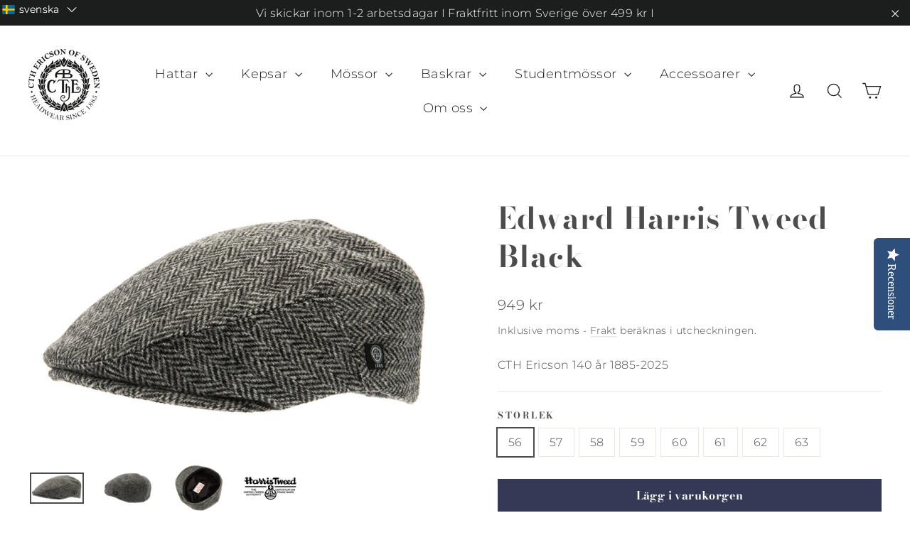

--- FILE ---
content_type: application/javascript; charset=utf-8
request_url: https://staticw2.yotpo.com/cJZQIaZCT6eyz6VF8CRJQe3VsL7O21EEAi2ynwHB/widget.js?lang=sv
body_size: 18261
content:

if (typeof (window) !== 'undefined' && window.performance && window.performance.mark) {
  window.performance.mark('yotpo:loader:loaded');
}
var yotpoWidgetsContainer = yotpoWidgetsContainer || { guids: {} };
(function(){
    var guid = "cJZQIaZCT6eyz6VF8CRJQe3VsL7O21EEAi2ynwHB";
    var loader = {
        loadDep: function (link, onLoad, strategy) {
            var script = document.createElement('script');
            script.onload = onLoad || function(){};
            script.src = link;
            if (strategy === 'defer') {
                script.defer = true;
            } else if (strategy === 'async') {
                script.async = true;
            }
            script.setAttribute("type", "text/javascript");
            script.setAttribute("charset", "utf-8");
            document.head.appendChild(script);
        },
        config: {
            data: {
                guid: guid
            },
            widgets: {
            
                "918565": {
                    instanceId: "918565",
                    instanceVersionId: "485120909",
                    templateAssetUrl: "https://staticw2.yotpo.com/widget-assets/widget-reviews-seo-page/app.v0.8.0-866.js",
                    cssOverrideAssetUrl: "",
                    customizationCssUrl: "",
                    customizations: {
                      "abstract-user-icon-aria": "Abstrakt användarikonen",
                      "added-file-communicate-aria": "Lade till {{addedFiles}}-filen.",
                      "added-files-communicate-aria": "Lade till {{addedFiles}} filer.",
                      "all-files-size-text": "{{amountFiles}} MB",
                      "all-ratings-text": "Alla betyg",
                      "anonymous-user-icon-aria": "Ikon för anonym användare",
                      "bottom-line-syndication-settings-text": "({{syndicated_reviews_count}} på andra språk)",
                      "bottom-line-syndication-settings-text-one-language-review": "1 recension på ett annat språk",
                      "bottom-line-text": "Baserat på {{reviews_count}} recensioner",
                      "clear-all-filters-popup-text": "Rensa filter",
                      "clear-filters-text": "Rensa filter",
                      "close-filters-modal-aria": "Stäng filterfönster",
                      "close-modal-aria": "Stäng modal",
                      "close-tooltip-aria": "Stäng verktygstips",
                      "comments-by-store-owner-aria": "Kommentarer från butikens ägare på recensionen av {{reviewerName}} den {{date}}",
                      "comments-by-store-owner-text": "Kommentarer från butiksägaren om omdöme från {{reviewer_name}} om",
                      "content-date-enable": true,
                      "content-date-format": "YYYY-MM-DD",
                      "delete-button-text": "Radera",
                      "dropdown-default-title-text": "Allt",
                      "empty-state-body-text": "Låt oss veta vad du tycker",
                      "empty-state-button-text": "Bli först med att skriva en recension",
                      "empty-state-title-text": "Vi letar efter stjärnor!",
                      "example-background-color": "#3184ed",
                      "file-selected-aria": "{{getAmountOfFiles}} fil vald, total storlek {{getAllFilesSize}} MB",
                      "file-selected-text": "{{amountFiles}} fil",
                      "files-selected-aria": "{{getAmountOfFiles}} filer valda, total storlek {{getAllFilesSize}} MB",
                      "files-selected-text": "{{amountFiles}} filer",
                      "filter-by-media-text": "Filtrera efter media",
                      "filter-reviews-by-all-scores-form-control-aria": "Filtrera recensioner efter alla betyg",
                      "filter-reviews-by-one-score-form-control-aria": "Filtrera recensioner efter {{score}} stjärna",
                      "filter-reviews-by-score-form-control-aria": "Filtrera recensioner efter betyg {{score}}",
                      "filters-text": "Filter",
                      "found-matching-reviews-text": "Vi hittade {{total_reviews}} matchande recensioner",
                      "go-to-next-page-aria": "Navigera till nästa sida",
                      "go-to-page-with-index-aria": "Navigera till sida {{index}} av kommentarer",
                      "go-to-prev-page-aria": "Navigera till föregående sida",
                      "info-not-support-browser-label": "Din webbläsare stöder inte videotaggen.",
                      "language-code": "sv",
                      "language-detection-failed-text": "Översättning av recensionen är inte tillgänglig",
                      "load-more-reviews-button-text": "Läs fler recensioner",
                      "media-filter-placeholder-text": "Med media",
                      "media-list-aria-label": "Valda filer",
                      "mobile-dropdown-default-title-text": "Vänligen välj",
                      "mobile-filters-button-text": "Filter",
                      "no-added-files-communicate-aria": "Inga filer tillagda.",
                      "no-files-selected-aria": "Inga filer valda",
                      "no-matching-reviews-text": "Inga matchande recensioner",
                      "old-widget-class-name": "yotpo-testimonials-custom-tab",
                      "optional-form-field-label": "(Frivillig)",
                      "popular-topics-show-less-text": "Visa färre",
                      "popular-topics-show-more-text": "Visa mer",
                      "popular-topics-text": "Populära ämnen",
                      "privacy-policy-consent-settings-link-text": "Integritetspolicy",
                      "privacy-policy-consent-settings-text": "Jag godkänner",
                      "product-reviews-tab": "Produktrecensioner",
                      "published-date-text": "Publiceringsdatum",
                      "qna-tab-text": "Frågor och svar",
                      "rating-placeholder-text": "Betyg",
                      "rating-text": "Betyg",
                      "read-less-text": "Läs mindre",
                      "read-more-text": "Läs mer",
                      "removed-files-communicate-aria": "Fil borttagen.",
                      "reply-title": "Anpassad kommentarrubrik",
                      "required-error-message-text": "krävs",
                      "required-fields-text": "obligatoriska fält",
                      "revievs-tab-text": "Recensioner",
                      "review-content-error-message-text": "Granska innehåll krävs",
                      "review-content-headline-text": "Skriv en recension",
                      "review-content-placeholder-text": "Berätta vad du gillar eller ogillar",
                      "review-continue-shopping-text": "Fortsätt att handla",
                      "review-customer-free-text-error-message-text": "Detta fält är obligatoriskt",
                      "review-customer-free-text-placeholder-message-text": "Land",
                      "review-email-default-message-text": "Vi kommer att skicka ett e-postmeddelande till dig för att verifiera att detta recension kom från dig.",
                      "review-email-error-message-text": "En giltig e-postadress krävs",
                      "review-email-headline-text": "Din e-postadress",
                      "review-feedback-ask-text": "Dina synpunkter hjälper andra kunder att fatta bättre beslut.",
                      "review-headline-error-message-text": "Granska rubrik krävs",
                      "review-headline-headline-text": "Lägg till en rubrik",
                      "review-headline-placeholder-text": "Sammanfatta din upplevelse",
                      "review-images-default-message-text": "Ladda upp upp till 10 bilder och 3 videor (max filstorlek 2 GB)",
                      "review-images-error-message-text": "Du kan ladda upp högst 10 bilder och 3 videor",
                      "review-images-error-second-message-text": "Din fil är för stor. Max. filstorlek är 2 GB.",
                      "review-images-error-third-message-text": "Den här filtypen stöds inte. Vänligen ladda upp en JPG-, JPEG-, PNG-, WEBP-, MP4-, WEBM- eller MOV-fil.",
                      "review-images-headline-text": "Lägg till media",
                      "review-images-mobile-default-message-text": "Ladda upp upp till 3 bilder (max 5 MB vardera) och 1 video (max 100 MB)",
                      "review-images-mobile-error-second-message-text": "Den här filen är för stor för att laddas upp. Bilder kan vara upp till 5 MB och videor upp till 100 MB.",
                      "review-item-group-aria-label": "Recension av {{name}} Betyg: {{rating}} av 5 stjärnor.",
                      "review-multiple-choice-default-message-text": "Välj alla som passar",
                      "review-multiple-choice-error-message-text": "Det här fältet är obligatoriskt - välj minst 1 som gäller",
                      "review-name-default-message-text": "Detta kommer att visas offentligt med din recension",
                      "review-name-error-message-text": "Ett namn krävs",
                      "review-name-headline-text": "Ditt namn",
                      "review-not-translated": "Denna recension kan inte översättas",
                      "review-product-free-text-error-message-text": "Detta fält är obligatoriskt",
                      "review-product-free-text-placeholder-message-text": "Berätta om din köpupplevelse",
                      "review-rating-average-text": "Genomsnittlig",
                      "review-rating-default-message-text": "Välj en",
                      "review-rating-error-message-text": "Det här fältet är obligatoriskt - välj 1 som gäller",
                      "review-rating-good-text": "Bra",
                      "review-rating-great-text": "Toppen!",
                      "review-rating-poor-text": "Dålig",
                      "review-rating-very-poor-text": "Mycket dålig",
                      "review-single-choice-default-message-text": "Välj en",
                      "review-single-choice-error-message-text": "Det här fältet är obligatoriskt - välj 1 som gäller",
                      "review-size-default-message-text": "Välj en",
                      "review-size-error-message-text": "Det här fältet är obligatoriskt - välj 1 som gäller",
                      "review-thanks-text": "Tack, {{name}}!",
                      "review-types-text-group-tab": "Recensionstyper",
                      "reviews-clear-all-filters-text": "Rensa filter",
                      "reviews-filtering-reviews-text": "Filtrera omdömen",
                      "reviews-headline-text": "Kundrecensioner",
                      "reviews-no-matching-reviews-text": "Inga matchande recensioner",
                      "reviews-try-clearing-filters-text": "Prova att rensa eller ändra filtren.",
                      "reviews-vote-down-confirmation-message": "Du röstade negativt",
                      "reviews-vote-removed-confirmation-message": "Du tog bort din röst",
                      "reviews-vote-submitting-message": "Skickar din röst",
                      "reviews-vote-up-confirmation-message": "Du röstade positivt",
                      "rtl": false,
                      "score-filter-label-aria": "Välj ett betyg för att filtrera recensioner från 1 till 5 stjärnor",
                      "screen-a-header-text": "Hello Live Widget!",
                      "search-reviews-placeholder-text": "Sök recensioner",
                      "search-reviews-with-media-form-control-aria": "Sök recensioner med media",
                      "see-less-text": "Visa färre",
                      "see-more-text": "Visa mer",
                      "see-next-media-aria": "Se nästa media",
                      "see-original-text": "Se original",
                      "see-previous-media-aria": "Se föregående media",
                      "send-button-text": "Skicka",
                      "seo-bottom-line-enable": true,
                      "seo-default-sorting-order": "Most recent||With media||Verified purchase||Rating",
                      "seo-default-tab": "Site Reviews",
                      "seo-filter-free-text-enable": false,
                      "seo-filter-media-enable": false,
                      "seo-filter-score-enable": false,
                      "seo-read-only-enable": false,
                      "seo-reply-title": "Anpassad kommentarrubrik",
                      "seo-reviews-headline-enable": true,
                      "seo-reviews-headline-text": "Kundrekommendationer",
                      "seo-reviews-star-distribution-onsite-enable": false,
                      "seo-reviews-tab-type": "both",
                      "seo-sorting-onsite-enable": false,
                      "seo-votes-enable": true,
                      "seo-votes-text": "Var den här recensionen användbar?",
                      "share-your-thoughts-text": "Dela dina tankar",
                      "shopper-avatar-enable": true,
                      "shopper-avatar-format": "icon",
                      "shopper-avatar-format-custom-url": "",
                      "shopper-badge-enable": true,
                      "shopper-name-format": "firstNameWithInitial",
                      "show-reviews-amount-plural-text": "Visa {{total_reviews_amount}} omdömen",
                      "show-reviews-amount-singular-text": "Visa {{total_reviews_amount}} omdöme",
                      "site-reviews-tab": "Webbplatsrecensioner",
                      "sort-by-text": "Sortera efter",
                      "sorting-highest-rating-text": "Högsta betyg",
                      "sorting-lowest-rating-text": "Lägsta betyg",
                      "sorting-most-recent-text": "Senaste",
                      "sorting-verified-purchase-text": "Verifierat köp",
                      "sorting-with-media-text": "Med media",
                      "star-distribution-aria": "{{row}} stjärna av {{value}} recensioner",
                      "star-icon-aria-label": "Poäng {{index}} {{ratingText}}",
                      "star-rating-error-message-text": "Ett stjärnbetyg krävs",
                      "star-rating-headline-text": "Betygsätt din upplevelse",
                      "star-rating-info": "{{rating}} stjärnors betyg",
                      "star-rating1": "1 stjärna",
                      "star-rating2": "2 stjärnor",
                      "star-rating3": "3 stjärnor",
                      "star-rating4": "4 stjärnor",
                      "star-rating5": "5 stjärnor",
                      "store-owner-text": "Butiksägare",
                      "syndication-enable": false,
                      "terms-and-conditions-settings-link-text": "Villkor och regler",
                      "terms-and-conditions-settings-text": "Jag godkänner",
                      "this-review-was-helpful": "Denna recension var användbar",
                      "this-review-was-not-helpful": "Denna recension var inte användbar",
                      "translate-from-known-language-text": "Översatt från {{language}} av AWS",
                      "translate-from-unknown-language-text": "Översatt av AWS",
                      "translate-to-text": "Översätt till svenska",
                      "translation-disclaimer-text": "gratis sökning kanske inte identifierar översatt innehåll.",
                      "trusted-reviews-by": "Betrodda recensioner av",
                      "trusted-reviews-by-text-aria": "Pålitliga recensioner från Yotpo. Öppnas i ett nytt fönster",
                      "try-clearing-filters-text": "Prova att rensa eller ändra filtren",
                      "upload-button-text": "Ladda upp",
                      "verified-buyer-text": "Verifierad köpare",
                      "verified-reviewer-text": "Verifierad granskare",
                      "verified-user-badge-aria": "Verifierad användarsymbol",
                      "view-background-color": "transparent",
                      "view-line-separator-style": "smooth",
                      "view-primary-color": "#4C4C4C",
                      "view-primary-font": "Open Sans@300|https://staticw2.yotpo.com/web-fonts/css/open_sans/v1/open_sans_300.css",
                      "view-secondary-font": "Open Sans@300|https://staticw2.yotpo.com/web-fonts/css/open_sans/v1/open_sans_300.css",
                      "view-stars-color": "#FEC600",
                      "view-text-color": "#6B6D76",
                      "white-label-enable": false,
                      "write-a-review-button-text": "Skriv en recension",
                      "yotpo-logo-aria": "Yotpo-logotyp"
                    },
                    staticContent: {
                      "feature_filter_by_country": "disabled",
                      "feature_media_gallery_add_to_cart": "disabled",
                      "feature_media_gallery_upload_photos": "disabled",
                      "feature_media_gallery_upload_videos": "disabled",
                      "feature_reviews_bottom_line_syndication": "disabled",
                      "feature_reviews_css_editor": "disabled",
                      "feature_reviews_custom_questions": "disabled",
                      "feature_reviews_filter_by_media": "enabled",
                      "feature_reviews_filter_by_smart_topics": "disabled",
                      "feature_reviews_filter_by_star_rating": "enabled",
                      "feature_reviews_grouped_products": "enabled",
                      "feature_reviews_incentivized_badge": "enabled",
                      "feature_reviews_media_gallery": "disabled",
                      "feature_reviews_ocean": "disabled",
                      "feature_reviews_order_metadata": "disabled",
                      "feature_reviews_photos_and_videos": "enabled",
                      "feature_reviews_product_variant": "disabled",
                      "feature_reviews_search": "enabled",
                      "feature_reviews_smart_sorting": "disabled",
                      "feature_reviews_sorting": "enabled",
                      "feature_reviews_star_distribution": "enabled",
                      "feature_reviews_summary": "disabled",
                      "feature_reviews_summary_filter": "disabled",
                      "feature_reviews_syndication": "disabled",
                      "feature_reviews_trusted_vendors": "disabled",
                      "feature_reviews_video_support_settings_ks": "djJ8MzM4NzI4M3wQp3sHX3Qe2zuSdjXjcI7m6e80lYsTxT420DT4O-gqwmrwPXERQ5A61_9OyOmOAmqksWI8-UMOq0KQc7UopLRT",
                      "feature_reviews_video_support_settings_metadata_profile_id": "15253143",
                      "feature_reviews_video_support_settings_partner_id": "3387283",
                      "feature_reviews_white_label": "enabled",
                      "feature_reviews_widget_v3_settings_enabled_by_onboarding": "false",
                      "feature_terms_and_conditions": "disabled"
                    },
                    className: "ReviewsSeoPage",
                    dependencyGroupId: null
                },
            
                "918564": {
                    instanceId: "918564",
                    instanceVersionId: "485120921",
                    templateAssetUrl: "https://staticw2.yotpo.com/widget-assets/widget-reviews-tab/app.v0.9.0-820.js",
                    cssOverrideAssetUrl: "",
                    customizationCssUrl: "",
                    customizations: {
                      "abstract-user-icon-aria": "Abstrakt användarikonen",
                      "all-ratings-text": "Alla betyg",
                      "anonymous-user-icon-aria": "Ikon för anonym användare",
                      "bottom-line-syndication-settings-text": "({{syndicated_reviews_count}} på andra språk)",
                      "bottom-line-text": "Baserat på {{reviews_count}} recensioner",
                      "bottom_line_syndication_settings_text-one-language-review": "1 recension på ett annat språk",
                      "clear-all-filters-popup-text": "Rensa filter",
                      "clear-filters-text": "Rensa filter",
                      "close-filters-modal-aria": "Stäng filterfönster",
                      "close-modal-aria": "Stäng modal",
                      "close-tooltip-aria": "Stäng verktygstips",
                      "comments-by-store-owner-aria": "Kommentarer från butikens ägare på recensionen av {{reviewerName}} den {{date}}",
                      "comments-by-store-owner-text": "Kommentarer från butiksägaren om omdöme från {{reviewer_name}} om",
                      "content-date-enable": true,
                      "content-date-format": "YYYY-MM-DD",
                      "delete-button-text": "Radera",
                      "dropdown-default-title-text": "Allt",
                      "empty-state-body-text": "Låt oss veta vad du tycker",
                      "empty-state-button-text": "Bli först med att skriva en recension",
                      "empty-state-title-text": "Vi letar efter stjärnor!",
                      "filter-by-media-text": "Filtrera efter media",
                      "filter-reviews-by-all-scores-form-control-aria": "Filtrera recensioner efter alla betyg",
                      "filter-reviews-by-one-score-form-control-aria": "Filtrera recensioner efter {{score}} stjärna",
                      "filter-reviews-by-score-form-control-aria": "Filtrera recensioner efter betyg {{score}}",
                      "filters-text": "Filter",
                      "found-matching-reviews-text": "Vi hittade {{total_reviews}} matchande recensioner",
                      "go-to-next-page-aria": "Navigera till nästa sida",
                      "go-to-page-with-index-aria": "Navigera till sida {{index}} av kommentarer",
                      "go-to-prev-page-aria": "Navigera till föregående sida",
                      "info-not-support-browser-label": "Din webbläsare stöder inte videotaggen.",
                      "language-code": "sv",
                      "language-detection-failed-text": "Språkidentifiering misslyckades.",
                      "load-more-reviews-button-text": "Läs fler recensioner",
                      "media-filter-placeholder-text": "Med media",
                      "mobile-dropdown-default-title-text": "Vänligen välj",
                      "mobile-filters-button-text": "Filter",
                      "no-matching-reviews-text": "Inga matchande recensioner",
                      "old-widget-class-name": "yotpo testimonials",
                      "popular-topics-show-less-text": "Visa färre",
                      "popular-topics-show-more-text": "Visa mer",
                      "popular-topics-text": "Populära ämnen",
                      "privacy-policy-consent-settings-link-text": "Integritetspolicy",
                      "privacy-policy-consent-settings-text": "Jag godkänner",
                      "product-reviews-tab": "Produktrecensioner",
                      "published-date-text": "Publiceringsdatum",
                      "qna-tab-text": "Frågor och svar",
                      "rating-placeholder-text": "Betyg",
                      "rating-text": "Betyg",
                      "read-less-text": "Läs mindre",
                      "read-more-text": "Läs mer",
                      "reply-title": "Anpassad kommentarrubrik",
                      "required-error-message-text": "krävs",
                      "required-fields-text": "obligatoriska fält",
                      "revievs-tab-text": "Recensioner",
                      "review-content-error-message-text": "Granska innehåll krävs",
                      "review-content-headline-text": "Skriv en recension",
                      "review-content-placeholder-text": "Berätta vad du gillar eller ogillar",
                      "review-continue-shopping-text": "Fortsätt att handla",
                      "review-customer-free-text-error-message-text": "Detta fält är obligatoriskt",
                      "review-customer-free-text-placeholder-message-text": "Land",
                      "review-email-default-message-text": "Vi kommer att skicka ett e-postmeddelande till dig för att verifiera att detta recension kom från dig.",
                      "review-email-error-message-text": "En giltig e-postadress krävs",
                      "review-email-headline-text": "Din e-postadress",
                      "review-feedback-ask-text": "Dina synpunkter hjälper andra kunder att fatta bättre beslut.",
                      "review-headline-error-message-text": "Granska rubrik krävs",
                      "review-headline-headline-text": "Lägg till en rubrik",
                      "review-headline-placeholder-text": "Sammanfatta din upplevelse",
                      "review-images-default-message-text": "Ladda upp upp till 10 bilder och 3 videor (max filstorlek 2 GB)",
                      "review-images-error-message-text": "Du kan ladda upp högst 10 bilder och 3 videor",
                      "review-images-error-second-message-text": "Din fil är för stor. Max. filstorlek är 2 GB.",
                      "review-images-headline-text": "Lägg till media",
                      "review-multiple-choice-default-message-text": "Välj alla som passar",
                      "review-multiple-choice-error-message-text": "Det här fältet är obligatoriskt - välj minst 1 som gäller",
                      "review-name-error-message-text": "Ett namn krävs",
                      "review-name-headline-text": "Ditt namn",
                      "review-not-translated": "Denna recension kan inte översättas",
                      "review-product-free-text-error-message-text": "Detta fält är obligatoriskt",
                      "review-product-free-text-placeholder-message-text": "Berätta om din köpupplevelse",
                      "review-rating-average-text": "Genomsnittlig",
                      "review-rating-default-message-text": "Välj en",
                      "review-rating-error-message-text": "Det här fältet är obligatoriskt - välj 1 som gäller",
                      "review-rating-good-text": "Bra",
                      "review-rating-great-text": "Toppen!",
                      "review-rating-poor-text": "Dålig",
                      "review-rating-very-poor-text": "Mycket dålig",
                      "review-single-choice-default-message-text": "Välj en",
                      "review-single-choice-error-message-text": "Det här fältet är obligatoriskt - välj 1 som gäller",
                      "review-size-default-message-text": "Välj en",
                      "review-size-error-message-text": "Det här fältet är obligatoriskt - välj 1 som gäller",
                      "review-thanks-text": "Tack, {{name}}!",
                      "reviews-clear-all-filters-text": "Rensa filter",
                      "reviews-filtering-reviews-text": "Filtrera omdömen",
                      "reviews-headline-text": "Kundrecensioner",
                      "reviews-no-matching-reviews-text": "Inga matchande recensioner",
                      "reviews-tab-bottom-line-enable": true,
                      "reviews-tab-default-sorting-order": "Most recent||With media||Verified purchase||Rating",
                      "reviews-tab-default-tab": "Site Reviews",
                      "reviews-tab-filter-free-text-enable": false,
                      "reviews-tab-filter-media-enable": false,
                      "reviews-tab-filter-score-enable": false,
                      "reviews-tab-font": "Nunito Sans@700|https://staticw2.yotpo.com/web-fonts/css/nunito_sans/v1/nunito_sans_700.css",
                      "reviews-tab-modal-layout": "drawer",
                      "reviews-tab-opacity": 100,
                      "reviews-tab-position": "right",
                      "reviews-tab-read-only-enable": false,
                      "reviews-tab-reply-title": "Anpassad kommentarrubrik",
                      "reviews-tab-review-type": "both",
                      "reviews-tab-reviews-headline-enable": true,
                      "reviews-tab-reviews-headline-text": "Kundrekommendationer",
                      "reviews-tab-sorting-onsite-enable": false,
                      "reviews-tab-style": "rounded",
                      "reviews-tab-tab-background-color": "#2E4F7C",
                      "reviews-tab-text": "Recensioner",
                      "reviews-tab-text-color": "#ffffff",
                      "reviews-tab-view-background-color": "#ffffff",
                      "reviews-tab-votes-enable": true,
                      "reviews-tab-votes-text": "Var den här recensionen användbar?",
                      "reviews-try-clearing-filters-text": "Prova att rensa eller ändra filtren.",
                      "reviews-vote-down-confirmation-message": "Du röstade negativt",
                      "reviews-vote-removed-confirmation-message": "Du tog bort din röst",
                      "reviews-vote-submitting-message": "Skickar din röst",
                      "reviews-vote-up-confirmation-message": "Du röstade positivt",
                      "rtl": false,
                      "score-filter-label-aria": "Välj ett betyg för att filtrera recensioner från 1 till 5 stjärnor",
                      "search-reviews-placeholder-text": "Sök recensioner",
                      "search-reviews-with-media-form-control-aria": "Sök recensioner med media",
                      "see-less-text": "Visa färre",
                      "see-more-text": "Visa mer",
                      "see-next-media-aria": "Se nästa media",
                      "see-original-text": "Se original",
                      "see-previous-media-aria": "Se föregående media",
                      "send-button-text": "Skicka",
                      "share-your-thoughts-text": "Dela dina tankar",
                      "shopper-avatar-enable": true,
                      "shopper-avatar-format": "icon",
                      "shopper-avatar-format-custom-url": "",
                      "shopper-badge-enable": true,
                      "shopper-name-format": "firstNameWithInitial",
                      "show-reviews-amount-plural-text": "Visa {{total_reviews_amount}} omdömen",
                      "show-reviews-amount-singular-text": "Visa {{total_reviews_amount}} omdöme",
                      "site-reviews-tab": "Webbplatsrecensioner",
                      "sort-by-text": "Sortera efter",
                      "sorting-highest-rating-text": "Högsta betyg",
                      "sorting-lowest-rating-text": "Lägsta betyg",
                      "sorting-most-recent-text": "Senaste",
                      "sorting-rating-text": "Betyg",
                      "sorting-verified-purchase-text": "Verifierat köp",
                      "sorting-with-media-text": "Med media",
                      "star-distribution-aria": "{{row}} stjärna av {{value}} recensioner",
                      "star-icon-aria-label": "Poäng {{index}} {{ratingText}}",
                      "star-rating-error-message-text": "Ett stjärnbetyg krävs",
                      "star-rating-headline-text": "Betygsätt din upplevelse",
                      "star-rating-info": "{{rating}} stjärnors betyg",
                      "store-owner-text": "Butiksägare",
                      "syndication-enable": false,
                      "terms-and-conditions-settings-link-text": "Villkor och regler",
                      "terms-and-conditions-settings-text": "Jag godkänner",
                      "this-review-was-helpful": "Denna recension var användbar",
                      "this-review-was-not-helpful": "Denna recension var inte användbar",
                      "translate-from-known-language-text": "Översatt från {{language}} av AWS",
                      "translate-from-unknown-language-text": "Översatt av AWS",
                      "translate-to-text": "Översätt till svenska",
                      "translation-disclaimer-text": "gratis sökning kanske inte identifierar översatt innehåll.",
                      "trusted-reviews-by": "Betrodda recensioner av",
                      "trusted-reviews-by-text-aria": "Pålitliga recensioner från Yotpo. Öppnas i ett nytt fönster",
                      "try-clearing-filters-text": "Prova att rensa eller ändra filtren",
                      "upload-button-text": "Ladda upp",
                      "verified-buyer-text": "Verifierad köpare",
                      "verified-reviewer-text": "Verifierad granskare",
                      "verified-user-badge-aria": "Verifierad användarsymbol",
                      "view-line-separator-style": "smooth",
                      "view-primary-color": "#4C4C4C",
                      "view-primary-font": "Open Sans@300|https://staticw2.yotpo.com/web-fonts/css/open_sans/v1/open_sans_300.css",
                      "view-secondary-font": "Open Sans@300|https://staticw2.yotpo.com/web-fonts/css/open_sans/v1/open_sans_300.css",
                      "view-stars-color": "#FEC600",
                      "view-text-color": "#6B6D76",
                      "white-label-enable": false,
                      "write-a-review-button-text": "Skriv en recension",
                      "yotpo-logo-aria": "Yotpo-logotyp",
                      "yotpo-reviews-tab-star-icon-enabled": true
                    },
                    staticContent: {
                      "feature_filter_by_country": "disabled",
                      "feature_media_gallery_add_to_cart": "disabled",
                      "feature_media_gallery_upload_photos": "disabled",
                      "feature_media_gallery_upload_videos": "disabled",
                      "feature_reviews_bottom_line_syndication": "disabled",
                      "feature_reviews_css_editor": "disabled",
                      "feature_reviews_custom_questions": "disabled",
                      "feature_reviews_filter_by_media": "enabled",
                      "feature_reviews_filter_by_smart_topics": "disabled",
                      "feature_reviews_filter_by_star_rating": "enabled",
                      "feature_reviews_grouped_products": "enabled",
                      "feature_reviews_incentivized_badge": "enabled",
                      "feature_reviews_media_gallery": "disabled",
                      "feature_reviews_ocean": "disabled",
                      "feature_reviews_order_metadata": "disabled",
                      "feature_reviews_photos_and_videos": "enabled",
                      "feature_reviews_product_variant": "disabled",
                      "feature_reviews_search": "enabled",
                      "feature_reviews_smart_sorting": "disabled",
                      "feature_reviews_sorting": "enabled",
                      "feature_reviews_star_distribution": "enabled",
                      "feature_reviews_summary": "disabled",
                      "feature_reviews_summary_filter": "disabled",
                      "feature_reviews_syndication": "disabled",
                      "feature_reviews_trusted_vendors": "disabled",
                      "feature_reviews_video_support_settings_ks": "djJ8MzM4NzI4M3wQp3sHX3Qe2zuSdjXjcI7m6e80lYsTxT420DT4O-gqwmrwPXERQ5A61_9OyOmOAmqksWI8-UMOq0KQc7UopLRT",
                      "feature_reviews_video_support_settings_metadata_profile_id": "15253143",
                      "feature_reviews_video_support_settings_partner_id": "3387283",
                      "feature_reviews_white_label": "enabled",
                      "feature_reviews_widget_v3_settings_enabled_by_onboarding": "false",
                      "feature_terms_and_conditions": "disabled"
                    },
                    className: "ReviewsTab",
                    dependencyGroupId: null
                },
            
                "918563": {
                    instanceId: "918563",
                    instanceVersionId: "484786714",
                    templateAssetUrl: "https://staticw2.yotpo.com/widget-assets/widget-reviews-star-ratings/app.v0.28.3-1306.js",
                    cssOverrideAssetUrl: "",
                    customizationCssUrl: "",
                    customizations: {
                      "add-review-enable": false,
                      "average-score-rating": "Betyg {{average_score}} av 5 stjärnor från totalt {{reviews_count}} recensioner",
                      "bottom-line-click-enable-summary-feature-off": true,
                      "bottom-line-click-enable-summary-feature-on": true,
                      "bottom-line-click-scroll-to": "summary",
                      "bottom-line-enable-category": false,
                      "bottom-line-enable-product": true,
                      "bottom-line-show-text": true,
                      "bottom-line-text": "Omdömen",
                      "bottom-line-text-category": "{{reviews_count}} Omdömen",
                      "bottom-line-text-product": "{{reviews_count}} Omdömen",
                      "bottom_line_syndication_settings_text": "({{syndicated_reviews_count}} på andra språk)",
                      "bottom_line_syndication_settings_text-one-language-review": "(1 recension på ett annat språk)",
                      "empty-state-enable": true,
                      "jump-to-reviews-label": "Betyg {{average_score}} av 5 stjärnor från totalt {{reviews_count}} recensioner. Hoppa till recensioner.",
                      "language-code": "sv",
                      "load-font-customizations": "view-primary-font, view-secondary-font",
                      "mutation-section-attribute": "collection",
                      "old-widget-class-name": "yotpo bottomLine",
                      "open-summary-reviews-label": "Betyg {{average_score}} av 5 stjärnor från totalt {{reviews_count}} recensioner. Sammanfattning av recensioner.",
                      "primary-font-name-and-url": "Montserrat@600|https://staticw2.yotpo.com/web-fonts/css/montserrat/v1/montserrat_600.css",
                      "primary-font-size": "14",
                      "rating-score-enable-category": true,
                      "rating-score-enable-product": false,
                      "rtl": false,
                      "screen-a-header-text": "Hello Live Widget!",
                      "should-watch-mutations": true,
                      "star-rating-highly-rated-topics-text": "Högt betygsatt av kunder för:",
                      "star-rating-reviews-summary-toggle-enable": true,
                      "summary-link-text": "Se sammanfattning av recensioner",
                      "summary-show-link-icon": true,
                      "view-alignment-category": "left",
                      "view-alignment-product": "left",
                      "view-preview-catalog-page-html-container": "\u003cdiv class=\"yotpo-demo-store\"\u003e\n    \u003cdiv class=\"yotpo-demo-address-wrapper\"\u003e\n        \u003cdiv class=\"yotpo-demo-top-bar\"\u003e\n            \u003cdiv class=\"yotpo-demo-address-icons\"\u003e\n                \u003csvg class=\"yotpo-demo-address-icon\" width=\"7\" height=\"7\" viewBox=\"0 0 7 7\" fill=\"none\"\n                     xmlns=\"http://www.w3.org/2000/svg\"\n                \u003e\n                    \u003ccircle cx=\"3.5\" cy=\"3.5\" r=\"3.5\" fill=\"#A4A4A4\"/\u003e\n                \u003c/svg\u003e\n                \u003csvg class=\"yotpo-demo-address-icon\" width=\"7\" height=\"7\" viewBox=\"0 0 7 7\" fill=\"none\"\n                     xmlns=\"http://www.w3.org/2000/svg\"\n                \u003e\n                    \u003ccircle cx=\"3.5\" cy=\"3.5\" r=\"3.5\" fill=\"#A4A4A4\"/\u003e\n                \u003c/svg\u003e\n                \u003csvg class=\"yotpo-demo-address-icon\" width=\"7\" height=\"7\" viewBox=\"0 0 7 7\" fill=\"none\"\n                     xmlns=\"http://www.w3.org/2000/svg\"\n                \u003e\n                    \u003ccircle cx=\"3.5\" cy=\"3.5\" r=\"3.5\" fill=\"#A4A4A4\"/\u003e\n                \u003c/svg\u003e\n            \u003c/div\u003e\n            \u003cdiv class=\"yotpo-demo-address-container\"\u003e\n                storename.com\n            \u003c/div\u003e\n        \u003c/div\u003e\n        \u003cdiv class=\"yotpo-demo-store-logo\"\u003e\n            \u003cdiv class=\"yotpo-demo-store-text\"\u003e\n                STORE LOGO\n            \u003c/div\u003e\n            \u003cdiv class=\"yotpo-demo-product-shopping-bag\"\u003e\n                \u003csvg width=\"16\" height=\"18\" viewBox=\"0 0 16 18\" fill=\"none\"\n                     xmlns=\"http://www.w3.org/2000/svg\"\n                \u003e\n                    \u003cpath\n                            d=\"M3.36842 6V4.28571C3.36842 3.14907 3.81203 2.05898 4.60166 1.25526C5.39128 0.451529 6.46225 0 7.57895 0C8.69565 0 9.76661 0.451529 10.5562 1.25526C11.3459 2.05898 11.7895 3.14907 11.7895 4.28571V6H14.3158C14.5391 6 14.7533 6.09031 14.9112 6.25105C15.0692 6.4118 15.1579 6.62981 15.1579 6.85714V17.1429C15.1579 17.3702 15.0692 17.5882 14.9112 17.7489C14.7533 17.9097 14.5391 18 14.3158 18H0.842105C0.618765 18 0.404572 17.9097 0.246647 17.7489C0.0887215 17.5882 0 17.3702 0 17.1429V6.85714C0 6.62981 0.0887215 6.4118 0.246647 6.25105C0.404572 6.09031 0.618765 6 0.842105 6H3.36842ZM3.36842 7.71429H1.68421V16.2857H13.4737V7.71429H11.7895V9.42857H10.1053V7.71429H5.05263V9.42857H3.36842V7.71429ZM5.05263 6H10.1053V4.28571C10.1053 3.60373 9.8391 2.94968 9.36532 2.46744C8.89155 1.9852 8.24897 1.71429 7.57895 1.71429C6.90893 1.71429 6.26635 1.9852 5.79257 2.46744C5.3188 2.94968 5.05263 3.60373 5.05263 4.28571V6Z\"\n                            fill=\"white\"\n                    /\u003e\n                \u003c/svg\u003e\n            \u003c/div\u003e\n        \u003c/div\u003e\n    \u003c/div\u003e\n    \u003cdiv class=\"yotpo-demo-product-page\"\u003e\n        \u003cdiv class=\"yotpo-product-catalog-wrapper\"\u003e\n                    \u003cdiv class=\"yotpo-demo-product-image\"\u003e\n            \u003cimg class=\"yotpo-demo-product-image-desktop\"\n                 src=\"https://cdn-widgetsrepository.yotpo.com/widget-assets/ReviewsStarRatingsWidget/assets/sr_glasses_1.webp\"/\u003e\n   \u003cdiv class=\"yotpo-demo-product-image-mobile\"\u003e\n       \u003c/div\u003e\n      \u003cimg class=\"yotpo-demo-product-image-mobile\"\n                 src=\"https://cdn-widgetsrepository.yotpo.com/widget-assets/ReviewsStarRatingsWidget/assets/sr_glasses_1.webp\"/\u003e\n        \u003c/div\u003e\n        \u003cdiv class=\"yotpo-demo-product-data\"\u003e\n            \u003cdiv class=\"yotpo-demo-product-title\"\u003e\n                \u003cdiv class=\"yotpo-demo-product-name\"\u003eProduct name\u003c/div\u003e\n            \u003c/div\u003e\n            \u003cdiv class=\"yotpo-demo-star-rating widget-placeholder-container\"\u003e\n            \u003c/div\u003e\n            \u003cdiv class=\"yotpo-add-to-cart\"\u003e Add to cart\u003c/div\u003e\n        \u003c/div\u003e\n        \u003c/div\u003e\n        \u003cdiv class=\"yotpo-product-catalog-wrapper\"\u003e\n                    \u003cdiv class=\"yotpo-demo-product-image\"\u003e\n            \u003cimg class=\"yotpo-demo-product-image-desktop\"\n                 src=\"https://cdn-widgetsrepository.yotpo.com/widget-assets/ReviewsStarRatingsWidget/assets/sr_glasses_2.webp\"/\u003e\n   \u003cdiv class=\"yotpo-demo-product-image-mobile\"\u003e\n       \u003c/div\u003e\n      \u003cimg class=\"yotpo-demo-product-image-mobile\"\n                 src=\"https://cdn-widgetsrepository.yotpo.com/widget-assets/ReviewsStarRatingsWidget/assets/sr_glasses_2.webp\"/\u003e\n        \u003c/div\u003e\n        \u003cdiv class=\"yotpo-demo-product-data\"\u003e\n            \u003cdiv class=\"yotpo-demo-product-title\"\u003e\n                \u003cdiv class=\"yotpo-demo-product-name\"\u003eProduct name\u003c/div\u003e\n            \u003c/div\u003e\n            \u003cdiv class=\"yotpo-demo-star-rating widget-placeholder-container\"\u003e\n            \u003c/div\u003e\n            \u003cdiv class=\"yotpo-add-to-cart\"\u003e Add to cart\u003c/div\u003e\n        \u003c/div\u003e\n        \u003c/div\u003e\n        \u003cdiv class=\"yotpo-product-catalog-wrapper\"\u003e\n                    \u003cdiv class=\"yotpo-demo-product-image\"\u003e\n            \u003cimg class=\"yotpo-demo-product-image-desktop\"\n                 src=\"https://cdn-widgetsrepository.yotpo.com/widget-assets/ReviewsStarRatingsWidget/assets/sr_glasses_3.webp\"/\u003e\n   \u003cdiv class=\"yotpo-demo-product-image-mobile\"\u003e\n       \u003c/div\u003e\n      \u003cimg class=\"yotpo-demo-product-image-mobile\"\n                 src=\"https://cdn-widgetsrepository.yotpo.com/widget-assets/ReviewsStarRatingsWidget/assets/sr_glasses_3.webp\"/\u003e\n        \u003c/div\u003e\n        \u003cdiv class=\"yotpo-demo-product-data\"\u003e\n            \u003cdiv class=\"yotpo-demo-product-title\"\u003e\n                \u003cdiv class=\"yotpo-demo-product-name\"\u003eProduct name\u003c/div\u003e\n            \u003c/div\u003e\n            \u003cdiv class=\"yotpo-demo-star-rating widget-placeholder-container\"\u003e\n            \u003c/div\u003e\n            \u003cdiv class=\"yotpo-add-to-cart\"\u003e Add to cart\u003c/div\u003e\n        \u003c/div\u003e\n        \u003c/div\u003e\n    \u003c/div\u003e\n\u003c/div\u003e",
                      "view-preview-catalog-page-style": ".yotpo-demo-store {\n    display: flex;\n    flex-direction: column;\n    font-family: 'Nunito Sans';\n    min-height: 550px;\n    max-width: 1250px;\n}\n\n.yotpo-demo-address-wrapper {\n    display: flex;\n    flex-direction: column;\n    width: 100%;\n    background-color: #f4f4f4;\n}\n\n.yotpo-demo-top-bar {\n    display: flex;\n    height: 28px;\n}\n\n.yotpo-demo-address-icons {\n    align-self: center;\n    white-space: nowrap;\n    margin-left:8px;\n    margin-right:8px;\n}\n\n.yotpo-demo-address-icon {\n    cursor: pointer;\n}\n\n.yotpo-demo-address-container {\n    color:#848484;\n    align-self: center;\n    background-color: #FFFFFF;\n    width: 95%;\n    height: 65%;\n    border-radius: 5px;\n    margin: 6px;\n    padding-left: 5px;\n    text-align: start;\n    font-size: 10px;\n    line-height: 20px;\n}\n\n.yotpo-demo-store-logo {\n    display: flex;\n    justify-content: space-between;\n    align-items: center;\n    background-color: #D6D6D6;\n    color: #FFFFFF;\n    width: 100%;\n    height: 50px;\n}\n\n.yotpo-demo-store-text {\n    line-height: 23px;\n    margin-left: 19px;\n}\n\n.yotpo-demo-product-shopping-bag {\n    display: flex;\n    margin-right: 16px;\n    cursor: pointer;\n}\n\n.yotpo-demo-product-page {\n    display: flex;\n    flex-direction: row;\n    align-self: center;\n    margin-top: 30px;\n}\n\n.yotpo-demo-product-image {\n    opacity: 0.5;\n}\n\n.yotpo-product-catalog-wrapper {\n    display: flex;\n    flex-direction: column;\n    align-items: baseline;\n    width: 346px;\n}\n\n.yotpo-demo-product-image-desktop{\n    width:290px;\n    height:300px;\n}\n\n.yotpo-demo-product-image-mobile {\n    display: none;\n    min-height:135px\n}\n\n.yotpo-demo-product-data {\n    display: flex;\n    flex-direction: column;\n    margin-left: 26px;\n    margin-top: 20px;\n width: 83%;\n}\n\n .is-mobile .yotpo-demo-product-data.mobile {\n    display: none;\n}\n\n.yotpo-demo-product-title {\n    display: flex;\n    justify-content: space-between;\n    margin-bottom: 14px;\n    opacity: 0.5;\n    text-align: start;\n    \n}\n\n.yotpo-demo-product-name {\n    font-weight: 700;\n    font-size: 25px;\n    line-height: 22px;\n    color: #2C2C2C;\n    text-align: start;\n    opacity: 0.5;\n    font-family: 'Nunito Sans';\n}\n\n\n.yotpo-demo-star-rating {\n    margin-bottom: 15px;\n}\n\n.yotpo-add-to-cart {\n    width: 75px;\n    height: 20px;\n    border: 1px solid #B4B4B4;\n    font-family: 'Nunito Sans';\n    font-style: normal;\n    font-weight: 700;\n    font-size: 11px;\n    line-height: 125.9%;\n    text-align: center;\n    color: #B4B4B4;\n    padding: 8px;\n    flex-basis: max-content;\n}\n\n.is-mobile .yotpo-demo-store {\n    width: 353px;\n    height: 600px;\n}\n\n.is-mobile .yotpo-demo-address-icons {\n    width: 9%;\n}\n\n.is-mobile .yotpo-demo-product-shopping-bag {\n    margin-right: 16px;\n}\n\n.is-mobile .yotpo-product-catalog-wrapper {\n    display: flex;\n    flex-direction: column;\n    align-items: center;\n    width: 346px;\n}\n\n.is-mobile .yotpo-demo-product-page {\n    flex-direction: column;\n    align-items: center;\n}\n\n.is-mobile .yotpo-demo-product-image {\n    margin-bottom: 23px;\n}\n\n.is-mobile .yotpo-demo-product-image-desktop {\n    display: none;\n}\n\n.is-mobile .yotpo-demo-product-image-mobile {\n    width: 250px;\n    display: unset;\n}\n\n.is-mobile .yotpo-demo-product-data {\n    width: 80%;\n    margin-left:0px\n}\n\n.is-mobile .yotpo-demo-product-title {\n    justify-content: space-between;\n}\n\n.is-mobile .yotpo-demo-star-rating {\n    align-self: start;\n}\n\n.is-mobile .yotpo-demo-product-info {\n    width: 85%;\n}\n\n.is-mobile .yotpo-demo-add-to-bag-btn {\n    width: 188px;\n    opacity: 0.5;\n}",
                      "view-preview-html-container": "\u003cdiv class=\"yotpo-demo-store\"\u003e\n    \u003cdiv class=\"yotpo-demo-address-wrapper\"\u003e\n        \u003cdiv class=\"yotpo-demo-top-bar\"\u003e\n            \u003cdiv class=\"yotpo-demo-address-icons\"\u003e\n                \u003csvg class=\"yotpo-demo-address-icon\" width=\"7\" height=\"7\" viewBox=\"0 0 7 7\" fill=\"none\"\n                     xmlns=\"http://www.w3.org/2000/svg\"\n                \u003e\n                    \u003ccircle cx=\"3.5\" cy=\"3.5\" r=\"3.5\" fill=\"#A4A4A4\"/\u003e\n                \u003c/svg\u003e\n                \u003csvg class=\"yotpo-demo-address-icon\" width=\"7\" height=\"7\" viewBox=\"0 0 7 7\" fill=\"none\"\n                     xmlns=\"http://www.w3.org/2000/svg\"\n                \u003e\n                    \u003ccircle cx=\"3.5\" cy=\"3.5\" r=\"3.5\" fill=\"#A4A4A4\"/\u003e\n                \u003c/svg\u003e\n                \u003csvg class=\"yotpo-demo-address-icon\" width=\"7\" height=\"7\" viewBox=\"0 0 7 7\" fill=\"none\"\n                     xmlns=\"http://www.w3.org/2000/svg\"\n                \u003e\n                    \u003ccircle cx=\"3.5\" cy=\"3.5\" r=\"3.5\" fill=\"#A4A4A4\"/\u003e\n                \u003c/svg\u003e\n            \u003c/div\u003e\n            \u003cdiv class=\"yotpo-demo-address-container\"\u003e\n                storename.com\n            \u003c/div\u003e\n        \u003c/div\u003e\n        \u003cdiv class=\"yotpo-demo-store-logo\"\u003e\n            \u003cdiv class=\"yotpo-demo-store-text\"\u003e\n                STORE LOGO\n            \u003c/div\u003e\n            \u003cdiv class=\"yotpo-demo-product-shopping-bag\"\u003e\n                \u003csvg width=\"16\" height=\"18\" viewBox=\"0 0 16 18\" fill=\"none\"\n                     xmlns=\"http://www.w3.org/2000/svg\"\n                \u003e\n                    \u003cpath\n                            d=\"M3.36842 6V4.28571C3.36842 3.14907 3.81203 2.05898 4.60166 1.25526C5.39128 0.451529 6.46225 0 7.57895 0C8.69565 0 9.76661 0.451529 10.5562 1.25526C11.3459 2.05898 11.7895 3.14907 11.7895 4.28571V6H14.3158C14.5391 6 14.7533 6.09031 14.9112 6.25105C15.0692 6.4118 15.1579 6.62981 15.1579 6.85714V17.1429C15.1579 17.3702 15.0692 17.5882 14.9112 17.7489C14.7533 17.9097 14.5391 18 14.3158 18H0.842105C0.618765 18 0.404572 17.9097 0.246647 17.7489C0.0887215 17.5882 0 17.3702 0 17.1429V6.85714C0 6.62981 0.0887215 6.4118 0.246647 6.25105C0.404572 6.09031 0.618765 6 0.842105 6H3.36842ZM3.36842 7.71429H1.68421V16.2857H13.4737V7.71429H11.7895V9.42857H10.1053V7.71429H5.05263V9.42857H3.36842V7.71429ZM5.05263 6H10.1053V4.28571C10.1053 3.60373 9.8391 2.94968 9.36532 2.46744C8.89155 1.9852 8.24897 1.71429 7.57895 1.71429C6.90893 1.71429 6.26635 1.9852 5.79257 2.46744C5.3188 2.94968 5.05263 3.60373 5.05263 4.28571V6Z\"\n                            fill=\"white\"\n                    /\u003e\n                \u003c/svg\u003e\n            \u003c/div\u003e\n        \u003c/div\u003e\n    \u003c/div\u003e\n    \u003cdiv class=\"yotpo-demo-product-page\"\u003e\n        \u003cdiv class=\"yotpo-demo-product-image\"\u003e\n            \u003cimg class=\"yotpo-demo-product-image-desktop\"\n                 src=\"https://cdn-widgetsrepository.yotpo.com/widget-assets/ReviewsStarRatingsWidget/assets/glasses-image-desktop.webp\"/\u003e\n   \u003cdiv class=\"yotpo-demo-product-image-mobile\"\u003e\n       \u003c/div\u003e\n      \u003cimg class=\"yotpo-demo-product-image-mobile\"\n                 src=\"https://cdn-widgetsrepository.yotpo.com/widget-assets/ReviewsStarRatingsWidget/assets/glasses-image-mobile.webp\"/\u003e\n        \u003c/div\u003e\n        \u003cdiv class=\"yotpo-demo-product-data\"\u003e\n            \u003cdiv class=\"yotpo-demo-product-title\"\u003e\n                \u003cdiv class=\"yotpo-demo-product-name\"\u003eProduct name\u003c/div\u003e\n                \u003cdiv class=\"yotpo-demo-product-price\"\u003e$20\u003c/div\u003e\n            \u003c/div\u003e\n            \u003cdiv class=\"yotpo-demo-star-rating widget-placeholder-container\"\u003e\n            \u003c/div\u003e\n            \u003cdiv class=\"yotpo-demo-product-info\"\u003e\n                This is a short product description paragraph. It gives a bit more information\nabout the product’s features and benefits.\n            \u003c/div\u003e\n            \u003cdiv class=\"yotpo-demo-product-more-info\"\u003e\n                more text\n            \u003c/div\u003e\n            \u003cdiv class=\"yotpo-demo-product-buttons\"\u003e\n                \u003cdiv class=\"yotpo-demo-quantity-btn\"\u003e\n                    \u003cdiv\u003e-\u003c/div\u003e\n                    \u003cdiv\u003e1\u003c/div\u003e\n                    \u003cdiv\u003e+\u003c/div\u003e\n                \u003c/div\u003e\n                \u003cdiv class=\"yotpo-demo-add-to-bag-btn\"\u003e\n                    ADD TO BAG\n                \u003c/div\u003e\n            \u003c/div\u003e\n        \u003c/div\u003e\n    \u003c/div\u003e\n\u003c/div\u003e",
                      "view-preview-style": ".yotpo-demo-store {\n    display: flex;\n    flex-direction: column;\n    font-family: 'Nunito Sans';\n    min-height: 550px;\n    max-width: 1250px;\n}\n\n.yotpo-demo-address-wrapper {\n    display: flex;\n    flex-direction: column;\n    width: 100%;\n    background-color: #f4f4f4;\n}\n\n.yotpo-demo-top-bar {\n    display: flex;\n    height: 28px;\n}\n\n.yotpo-demo-address-icons {\n    align-self: center;\n    white-space: nowrap;\n    margin-left:8px;\n    margin-right:8px;\n}\n\n.yotpo-demo-address-icon {\n    cursor: pointer;\n}\n\n.yotpo-demo-address-container {\n    color:#848484;\n    align-self: center;\n    background-color: #FFFFFF;\n    width: 95%;\n    height: 65%;\n    border-radius: 5px;\n    margin: 6px;\n    padding-left: 5px;\n    text-align: start;\n    font-size: 10px;\n    line-height: 20px;\n}\n\n.yotpo-demo-store-logo {\n    display: flex;\n    justify-content: space-between;\n    align-items: center;\n    background-color: #D6D6D6;\n    color: #FFFFFF;\n    width: 100%;\n    height: 50px;\n}\n\n.yotpo-demo-store-text {\n    line-height: 23px;\n    margin-left: 19px;\n}\n\n.yotpo-demo-product-shopping-bag {\n    display: flex;\n    margin-right: 16px;\n    cursor: pointer;\n}\n\n.yotpo-demo-product-page {\n    display: flex;\n    flex-direction: row;\n    align-self: center;\n    margin-top: 45px;\n}\n\n.yotpo-demo-product-image {\n    opacity: 0.5;\n    margin-right: 14px;\n    min-width: 200px;\n}\n\n.yotpo-demo-product-image-desktop{\n    width:234px;\n    height:297px;\n}\n\n.yotpo-demo-product-image-mobile {\n    display: none;\n    min-height:135px\n}\n\n.yotpo-demo-product-data {\n    display: flex;\n    flex-direction: column;\n    width: 330px;\n    margin-left: 26px;\n}\n\n.yotpo-demo-product-title {\n    display: flex;\n    flex-direction: row;\n    justify-content: space-between;\n    margin-bottom: 23px;\n    opacity: 0.5;\n}\n\n.yotpo-demo-product-name {\n    font-weight: 700;\n    font-size: 25px;\n    line-height: 22px;\n    color: #2C2C2C;\n    text-align: start;\n    opacity: 0.5;\n}\n\n.yotpo-demo-product-price {\n    font-weight: 400;\n    font-size: 22px;\n    line-height: 22px;\n    color: #2C2C2C;\n    text-align: end;\n    opacity: 0.5;\n}\n\n.yotpo-demo-star-rating {\n    margin-bottom: 23px;\n}\n\n.yotpo-demo-product-info {\n    width: 75%;\n    text-align: start;\n    margin-bottom: 16px;\n    font-weight: 400;\n    font-size: 13px;\n    line-height: 17px;\n    color: #2C2C2C;\n    opacity: 0.5;\n}\n\n.yotpo-demo-product-more-info {\n    cursor: pointer;\n    text-align: start;\n    font-weight: 400;\n    font-size: 13px;\n    line-height: 16px;\n    text-decoration-line: underline;\n    color: #2C2C2C;\n    margin-bottom: 75px;\n    opacity: 0.5;\n}\n\n.yotpo-demo-product-buttons {\n    display: flex;\n    flex-direction: row;\n    justify-content: space-between;\n    opacity: 0.5;\n}\n\n.yotpo-demo-quantity-btn {\n    display: flex;\n    flex-direction: row;\n    width: 75px;\n    height: 33px;\n    border: 1px solid #2C2C2C;\n    box-sizing: border-box;\n    align-items: center;\n    justify-content: space-between;\n    padding: 7px 10px;\n    font-weight: 400;\n    font-size: 16px;\n    line-height: 20px;\n    color: #2C2C2C;\n    cursor: pointer;\n    margin-right: 16px;\n}\n\n.yotpo-demo-add-to-bag-btn {\n    display: flex;\n    align-items: center;\n    justify-content: center;\n    height: 33px;\n    background-color: #2e4f7c;\n    color: #FFFFFF;\n    cursor: pointer;\n    width: 230px;\n    opacity: 0.5;\n}\n\n.is-mobile .yotpo-demo-store {\n    width: 353px;\n    height: 600px;\n}\n\n.is-mobile .yotpo-demo-address-icons {\n    width: 9%;\n}\n\n.is-mobile .yotpo-demo-product-shopping-bag {\n    margin-right: 16px;\n}\n\n.is-mobile .yotpo-demo-product-page {\n    flex-direction: column;\n    align-items: center;\n}\n\n.is-mobile .yotpo-demo-product-image {\n    margin-bottom: 23px;\n}\n\n.is-mobile .yotpo-demo-product-image-desktop {\n    display: none;\n}\n\n.is-mobile .yotpo-demo-product-image-mobile {\n    width: 370px;\n    display: unset;\n}\n\n.is-mobile .yotpo-demo-product-data {\n    width: 80%;\n    margin-left:0px\n}\n\n.is-mobile .yotpo-demo-product-title {\n    justify-content: space-between;\n}\n\n.is-mobile .yotpo-demo-star-rating {\n    align-self: start;\n}\n\n.is-mobile .yotpo-demo-product-info {\n    width: 85%;\n}\n\n.is-mobile .yotpo-demo-add-to-bag-btn {\n    width: 188px;\n    opacity: 0.5;\n}\n",
                      "view-primary-font": "Open Sans@300|https://staticw2.yotpo.com/web-fonts/css/open_sans/v1/open_sans_300.css",
                      "view-stars-color": "#FEC600",
                      "view-text-color-category": "#2C2C2C",
                      "view-text-color-product": "#2C2C2C",
                      "write-a-review-text": "Skriv ett omdöme"
                    },
                    staticContent: {
                      "feature_filter_by_country": "disabled",
                      "feature_media_gallery_add_to_cart": "disabled",
                      "feature_media_gallery_upload_photos": "disabled",
                      "feature_media_gallery_upload_videos": "disabled",
                      "feature_reviews_bottom_line_syndication": "disabled",
                      "feature_reviews_css_editor": "disabled",
                      "feature_reviews_custom_questions": "disabled",
                      "feature_reviews_filter_by_media": "enabled",
                      "feature_reviews_filter_by_smart_topics": "disabled",
                      "feature_reviews_filter_by_star_rating": "enabled",
                      "feature_reviews_grouped_products": "enabled",
                      "feature_reviews_incentivized_badge": "enabled",
                      "feature_reviews_media_gallery": "disabled",
                      "feature_reviews_ocean": "disabled",
                      "feature_reviews_order_metadata": "disabled",
                      "feature_reviews_photos_and_videos": "enabled",
                      "feature_reviews_product_variant": "disabled",
                      "feature_reviews_search": "enabled",
                      "feature_reviews_smart_sorting": "disabled",
                      "feature_reviews_sorting": "enabled",
                      "feature_reviews_star_distribution": "enabled",
                      "feature_reviews_summary": "disabled",
                      "feature_reviews_summary_filter": "disabled",
                      "feature_reviews_syndication": "disabled",
                      "feature_reviews_trusted_vendors": "disabled",
                      "feature_reviews_video_support_settings_ks": "djJ8MzM4NzI4M3yY8WTgZ6C6A38_QHI0xlLGtcUGD3kZRfT41SV49bDIQSI6MEodBUEVcGbAuhqBk4F-lUzQeV1MSFMMK8hE7xdo",
                      "feature_reviews_video_support_settings_metadata_profile_id": "15253143",
                      "feature_reviews_video_support_settings_partner_id": "3387283",
                      "feature_reviews_white_label": "enabled",
                      "feature_reviews_widget_v3_settings_enabled_by_onboarding": "false",
                      "feature_terms_and_conditions": "disabled"
                    },
                    className: "ReviewsStarRatingsWidget",
                    dependencyGroupId: null
                },
            
                "515503": {
                    instanceId: "515503",
                    instanceVersionId: "485120898",
                    templateAssetUrl: "https://staticw2.yotpo.com/widget-assets/widget-reviews-main-widget/app.v0.136.0-5106.js",
                    cssOverrideAssetUrl: "",
                    customizationCssUrl: "",
                    customizations: {
                      "abstract-user-icon-aria": "Abstrakt användarikonen",
                      "active-filter-label": "Valt filter: {{selectedValue}}",
                      "added-file-communicate-aria": "Lade till {{addedFiles}}-filen.",
                      "added-files-communicate-aria": "Lade till {{addedFiles}} filer.",
                      "ai-generated-text": "AI-genererad från kundrecensioner.",
                      "all-files-size-text": "{{amountFiles}} MB",
                      "all-ratings-text": "Alla betyg",
                      "anonymous-user": "Anonym användare",
                      "anonymous-user-icon-aria": "Ikon för anonym användare",
                      "bottom-line-custom-questions-enable": false,
                      "bottom-line-enable": true,
                      "bottom-line-show-text": true,
                      "bottom-line-syndication-settings-text": "({{syndicated_reviews_count}} på andra språk)",
                      "bottom-line-syndication-settings-text-one-language-review": "1 recension på ett annat språk",
                      "bottom-line-text": "Baserat på {{reviews_count}} recensioner",
                      "bottom-line-text-one-review": "Baserat på 1 recension",
                      "cancel-text": "Avbryt",
                      "carousel-aria-text": "karusell",
                      "clear-all-filters-popup-text": "Rensa filter",
                      "clear-filters-text": "Rensa filter",
                      "close-filters-modal-aria": "Stäng filterfönster",
                      "close-modal-aria": "Stäng modal",
                      "close-summary-modal-aria": "Stäng sammanfattningsfönster",
                      "close-tooltip-aria": "Stäng verktygstips",
                      "comments-by-store-owner-aria": "Kommentarer från butikens ägare på recensionen av {{reviewerName}} den {{date}}",
                      "comments-by-store-owner-text": "Kommentarer från butiksägaren om omdöme från {{reviewer_name}} om",
                      "content-date-enable": true,
                      "content-date-format": "YYYY-MM-DD",
                      "content-pagination-per-page": 5,
                      "content-pagination-per-page-boldLayout": 9,
                      "default-sorting-order": "With media||Verified purchase||Rating||Most recent",
                      "delete-button-text": "Radera",
                      "delete-file-aria": "Ta bort fil {{file_name}}",
                      "detailed-ratings-aria-label": "Detaljerade betyg",
                      "dropdown-default-title-text": "Allt",
                      "dropdown-filter-by-media-aria-label": "Filtrera med medier",
                      "duplicate-review-body-text": "Vi tillåter endast en recension per dag. Kom tillbaka imorgon för att dela mer feedback.",
                      "duplicate-review-headline-text": "Du har redan skickat in en recension idag!",
                      "empty-state-body-text": "Låt oss veta vad du tycker",
                      "empty-state-button-text": "Bli först med att skriva en recension",
                      "empty-state-enable": true,
                      "empty-state-title-text": "Vi letar efter stjärnor!",
                      "example-background-color": "#3184ed",
                      "feature-reviews-filter-by-media-onsite-enable": "true",
                      "feature-reviews-filter-by-smart-topics-onsite-enable": false,
                      "feature-reviews-filter-by-star-rating-onsite-enable": "true",
                      "feature-reviews-search-onsite-enable": false,
                      "feature-reviews-smart-topics-minimum": 2,
                      "feature-reviews-sorting-onsite-enable": false,
                      "feature-reviews-star-distribution-onsite-enable": false,
                      "file-selected-aria": "{{getAmountOfFiles}} fil vald, total storlek {{getAllFilesSize}} MB",
                      "file-selected-text": "{{amountFiles}} fil",
                      "file-size-unit-label": "MB",
                      "files-selected-aria": "{{getAmountOfFiles}} filer valda, total storlek {{getAllFilesSize}} MB",
                      "files-selected-text": "{{amountFiles}} filer",
                      "filter-by-country-text": "Land",
                      "filter-by-media-text": "Filtrera efter media",
                      "filter-reviews-by-all-scores-form-control-aria": "Filtrera recensioner efter alla betyg",
                      "filter-reviews-by-one-score-form-control-aria": "Filtrera recensioner efter {{score}} stjärna",
                      "filter-reviews-by-score-form-control-aria": "Filtrera recensioner efter betyg {{score}}",
                      "filters-text": "Filter",
                      "found-matching-reviews-text": "Vi hittade {{total_reviews}} matchande recensioner",
                      "general-error-body-text": "Något gick fel när du skickade in din feedback.",
                      "general-error-headline-text": "Vi kunde inte skicka in din recension",
                      "go-to-next-page-aria": "Navigera till nästa sida",
                      "go-to-page-with-index-aria": "Navigera till sida {{index}} av kommentarer",
                      "go-to-prev-page-aria": "Navigera till föregående sida",
                      "got-it-text": "Förstått",
                      "grouped-products-enable": false,
                      "image-media-type-aria": "Bild:",
                      "image-of-customer": "Bild av kunden.",
                      "image-of-customer-with-info": "Bild av recension av {{user_name}} den {{full_date}} nr {{number}}",
                      "incentivized-badge-details-enable": false,
                      "incentivized-badge-enable": false,
                      "incentivized-badge-title": "Incentiverad recension",
                      "incentivized-badge-type-text": "{incentive.type}",
                      "incentivized-coupon-text": "Denna köpare fick en kupong för att skicka in en recension",
                      "incentivized-employee-review": "Denna recension skrevs av en företagsanställd",
                      "incentivized-free-product": "Denna köpare fick denna produkt gratis i utbyte mot en recension",
                      "incentivized-loyalty-points-text": "Denna köpare fick lojalitetspoäng för att skicka in en recension",
                      "incentivized-other-text": "Denna köpare fick ett incitament för att skicka in en recension",
                      "incentivized-paid-promotion": "Denna köpare fick rabatt för att skicka in en recension",
                      "info-not-support-browser-label": "Din webbläsare stöder inte videotaggen.",
                      "item-description-aria-text": "Bild {{current_slide_index}} av {{number_of_slides}}.",
                      "language-code": "sv",
                      "language-detection-failed-text": "Språkidentifiering misslyckades.",
                      "load-font-customizations": "view-primary-font, view-secondary-font",
                      "load-more-reviews-button-text": "Läs fler recensioner",
                      "media-error-body-text": "Din feedback publicerades, men vi kunde inte ladda upp dina media på grund av ett anslutningsproblem.",
                      "media-error-headline-text": "Din recension skickades in!",
                      "media-filter-placeholder-text": "med medier",
                      "media-gallery-headline-text": "Recensioner med media",
                      "media-list-aria": "Valda filer",
                      "media-list-aria-label": "Valda filer",
                      "mobile-dropdown-default-title-text": "Vänligen välj",
                      "mobile-filters-button-text": "Filter",
                      "more-review-loaded-aria-alert": "{{newReviews}} nya recensioner inlästa",
                      "more-review-loading-aria-alert": "Läser in fler recensioner",
                      "next-button-aria-text": "Nästa medieslide för recension",
                      "no-added-files-communicate-aria": "Inga filer tillagda.",
                      "no-files-selected-aria": "Inga filer valda",
                      "no-matching-reviews-text": "Inga matchande recensioner",
                      "old-widget-class-name": "yotpo yotpo-main-widget",
                      "onsite-sorting": "",
                      "optional-form-field-label": "(Frivillig)",
                      "paragraph-summary-aria": "Klicka för att visa detaljerad sammanfattning av recensioner",
                      "paragraph-summary-button-text": "Läs sammanfattning efter ämne",
                      "paragraph-summary-title": "Kunderna säger",
                      "pills-active-filters-aria-label": "Aktiva filter",
                      "popular-topics-show-less-text": "Visa färre",
                      "popular-topics-show-more-text": "Visa mer",
                      "popular-topics-text": "Populära ämnen",
                      "prev-button-aria-text": "Föregående medieslide för recension",
                      "primary-font-name-and-url": "Montserrat@600|https://staticw2.yotpo.com/web-fonts/css/montserrat/v1/montserrat_600.css",
                      "primary-font-size": "14",
                      "privacy-policy-consent-settings-link-text": "Integritetspolicy",
                      "privacy-policy-consent-settings-text": "Jag godkänner",
                      "published-date-text": "Publiceringsdatum",
                      "qna-tab-text": "Frågor och svar",
                      "rating-placeholder-text": "Betyg",
                      "rating-text": "Betyg",
                      "read-less-text": "Läs mindre",
                      "read-more-text": "Läs mer",
                      "read-only-enable": false,
                      "remove-filter-pill-aria-label": "Ta bort filter: {{title}}: {{value}}",
                      "removed-files-communicate-aria": "Fil borttagen.",
                      "reply-title": "Anpassad kommentarrubrik",
                      "required-error-message-text": "krävs",
                      "required-fields-text": "obligatoriska fält",
                      "revievs-tab-text": "Recensioner",
                      "review-content-error-message-text": "Granska innehåll krävs",
                      "review-content-headline-text": "Skriv en recension",
                      "review-content-placeholder-text": "Berätta vad du gillar eller ogillar",
                      "review-continue-shopping-text": "Fortsätt att handla",
                      "review-customer-free-text-error-message-text": "Detta fält är obligatoriskt",
                      "review-customer-free-text-placeholder-message-text": "Berätta om din köpupplevelse",
                      "review-email-default-message-text": "Vi kommer att skicka ett e-postmeddelande till dig för att verifiera att detta recension kom från dig.",
                      "review-email-error-message-text": "En giltig e-postadress krävs",
                      "review-email-headline-text": "Din e-postadress",
                      "review-feedback-ask-text": "Dina synpunkter hjälper andra kunder att fatta bättre beslut.",
                      "review-headline-error-message-text": "Granska rubrik krävs",
                      "review-headline-headline-text": "Lägg till en rubrik",
                      "review-headline-placeholder-text": "Sammanfatta din upplevelse",
                      "review-images-default-message-text": "Ladda upp upp till 10 bilder och 3 videor (max filstorlek 2 GB)",
                      "review-images-error-message-text": "Du kan ladda upp högst 10 bilder och 3 videor",
                      "review-images-error-second-message-text": "Din fil är för stor. Max. filstorlek är 2 GB.",
                      "review-images-error-third-message-text": "Filformatet stöds inte: HEIC/HEIF-filer tillåts inte.",
                      "review-images-headline-text": "Lägg till media",
                      "review-images-mobile-default-message-text": "Ladda upp upp till 3 bilder (max 5 MB vardera) och 1 video (max 100 MB).",
                      "review-images-mobile-error-message-text": "Du kan ladda upp högst 3 bilder och 1 video",
                      "review-images-mobile-error-second-message-text": "Din fil är för stor. Maximal videostorlek är 100 MB. Maximal bildstorlek är 5 MB.",
                      "review-item-group-aria-label": "Recension av {{name}}. Betyg: {{rating}} av 5 stjärnor.",
                      "review-multiple-choice-default-message-text": "Välj alla som passar",
                      "review-multiple-choice-error-message-text": "Det här fältet är obligatoriskt - välj minst 1 som gäller",
                      "review-name-default-message-text": "Detta kommer att visas offentligt med din recension",
                      "review-name-error-message-text": "Ett namn krävs",
                      "review-name-headline-text": "Ditt namn",
                      "review-not-translated": "Denna recension kan inte översättas",
                      "review-product-free-text-error-message-text": "Detta fält är obligatoriskt",
                      "review-product-free-text-placeholder-message-text": "Berätta om din köpupplevelse",
                      "review-rating-average-text": "Genomsnittlig",
                      "review-rating-default-message-text": "Välj en",
                      "review-rating-error-message-text": "Det här fältet är obligatoriskt - välj 1 som gäller",
                      "review-rating-good-text": "Bra",
                      "review-rating-great-text": "Toppen!",
                      "review-rating-poor-text": "Dålig",
                      "review-rating-very-poor-text": "Mycket dålig",
                      "review-single-choice-default-message-text": "Välj en",
                      "review-single-choice-error-message-text": "Det här fältet är obligatoriskt - välj 1 som gäller",
                      "review-size-default-message-text": "Välj en",
                      "review-size-error-message-text": "Det här fältet är obligatoriskt - välj 1 som gäller",
                      "review-thanks-text": "Tack, {{name}}!",
                      "reviews-clear-all-filters-text": "Rensa filter",
                      "reviews-filtering-reviews-text": "Filtrera omdömen",
                      "reviews-headline-enable": true,
                      "reviews-headline-text": "Kundrecensioner",
                      "reviews-no-matching-reviews-text": "Inga matchande recensioner",
                      "reviews-pagination-aria-label": "Recensioner paginering",
                      "reviews-product-custom-questions-color": "#2e4f7c",
                      "reviews-product-custom-questions-enable": false,
                      "reviews-product-custom-questions-filters-enable": false,
                      "reviews-product-custom-questions-placement": "Right",
                      "reviews-product-reviewed": "Produktrecenserad:",
                      "reviews-reviewer-custom-questions-enable": false,
                      "reviews-reviewer-custom-questions-filters-enable": false,
                      "reviews-show-tab-title": false,
                      "reviews-summary-banner-button-text": "Ta mig dit",
                      "reviews-summary-banner-headline": "Mycket att läsa?",
                      "reviews-summary-banner-text": "Läs en AI-genererad sammanfattning av senaste kundrecensioner efter ämne",
                      "reviews-summary-enable": false,
                      "reviews-try-clearing-filters-text": "Prova att rensa eller ändra filtren.",
                      "reviews-vote-down-confirmation-message": "Du röstade negativt",
                      "reviews-vote-removed-confirmation-message": "Du tog bort din röst",
                      "reviews-vote-submitting-message": "Skickar din röst",
                      "reviews-vote-up-confirmation-message": "Du röstade positivt",
                      "reviews-votes-text": "Var den här recensionen användbar?",
                      "rtl": false,
                      "score-filter-label-aria": "Välj ett betyg för att filtrera recensioner från 1 till 5 stjärnor",
                      "screen-a-header-text": "Hello Live Widget!",
                      "search-reviews-placeholder-text": "Sök recensioner",
                      "search-reviews-with-media-form-control-aria": "Sök recensioner med media",
                      "see-less-text": "Visa färre",
                      "see-more-text": "Visa mer",
                      "see-next-media-aria": "Se nästa media",
                      "see-original-text": "Se original",
                      "see-previous-media-aria": "Se föregående media",
                      "send-button-text": "Skicka",
                      "share-your-thoughts-text": "Dela dina tankar",
                      "shopper-avatar-enable": true,
                      "shopper-avatar-enable-boldLayout": false,
                      "shopper-avatar-format": "icon",
                      "shopper-badge-enable": true,
                      "shopper-name-format": "firstNameWithInitial",
                      "show-reviews-amount-plural-text": "Visa {{total_reviews_amount}} omdömen",
                      "show-reviews-amount-singular-text": "Visa {{total_reviews_amount}} omdöme",
                      "slide-aria-text": "bild",
                      "slide-controls-aria-text": "Bildkontroller",
                      "sort-by-text": "Sortera efter",
                      "sorting-highest-rating-text": "Högsta betyg",
                      "sorting-lowest-rating-text": "Lägsta betyg",
                      "sorting-most-recent-text": "Senaste",
                      "sorting-most-relevant-text": "Mest relevant",
                      "sorting-verified-purchase-text": "Verifierat köp",
                      "sorting-with-media-text": "Med media",
                      "star-distribution-aria": "{{row}} stjärna av {{value}} recensioner",
                      "star-icon-aria-label": "Poäng {{index}} {{ratingText}}",
                      "star-rating-error-message-text": "Ett stjärnbetyg krävs",
                      "star-rating-headline-text": "Betygsätt din upplevelse",
                      "star-rating-image-label": "{{score_average}} av 5 stjärnor",
                      "star-rating-info": "{{rating}} stjärnors betyg",
                      "star-rating1": "1 stjärna",
                      "star-rating2": "2 stjärnor",
                      "star-rating3": "3 stjärnor",
                      "star-rating4": "4 stjärnor",
                      "star-rating5": "5 stjärnor",
                      "store-owner-text": "Butiksägare",
                      "submit-review-loading-aria-alert": "Skickar in din recension",
                      "summary-button-style": 1,
                      "summary-button-text": "Se sammanfattning av recensioner",
                      "summary-coverage-text": "Nämnt i {{coverage}} av recensionerna",
                      "summary-footer-read-all-reviews-text": "Läs alla recensioner",
                      "summary-header-text": "Detta är de ämnen som kunder pratar om baserat på {{reviews_count}} kundrecensioner.",
                      "summary-hide-logo-enable": false,
                      "summary-min-star-rating": 1,
                      "summary-reviews-highlight-title": "Recensionshöjdpunkter:",
                      "summary-show-button-icon": true,
                      "summary-title": "Kunder säger",
                      "syndication-enable": false,
                      "terms-and-conditions-settings-link-text": "Villkor och regler",
                      "terms-and-conditions-settings-text": "Jag godkänner",
                      "this-review-was-helpful": "Denna recension var användbar",
                      "this-review-was-not-helpful": "Denna recension var inte användbar",
                      "translate-from-known-language-text": "Översatt från {{language}} av AI",
                      "translate-from-unknown-language-text": "Översatt av AI",
                      "translate-to-text": "Översätt till svenska",
                      "translation-disclaimer-text": "gratis sökning kanske inte identifierar översatt innehåll.",
                      "trusted-reviews-by": "Betrodda recensioner av",
                      "trusted-reviews-by-text-aria": "Pålitliga recensioner från Yotpo. Öppnas i ett nytt fönster",
                      "try-again-text": "Försök igen",
                      "try-clearing-filters-text": "Prova att rensa eller ändra filtren",
                      "upload-button-text": "Ladda upp",
                      "verified-buyer-text": "Verifierad köpare",
                      "verified-reviewer-text": "Verifierad granskare",
                      "verified-user-badge-aria": "Verifierad användarsymbol",
                      "video-media-type-aria": "Video:",
                      "video-of-customer": "Video av kunden.",
                      "video-of-customer-with-info": "Video av recension av {{user_name}} den {{full_date}} nr {{number}}",
                      "view-background-color": "transparent",
                      "view-empty-button-color": "#2e4f7c",
                      "view-layout": "standardLayout",
                      "view-line-separator-style": "smooth",
                      "view-primary-color": "#4C4C4C",
                      "view-primary-font": "Open Sans@300|https://staticw2.yotpo.com/web-fonts/css/open_sans/v1/open_sans_300.css",
                      "view-secondary-font": "Open Sans@300|https://staticw2.yotpo.com/web-fonts/css/open_sans/v1/open_sans_300.css",
                      "view-stars-color": "#FEC600",
                      "view-text-color": "#6B6D76",
                      "view-widget-width": "100",
                      "white-label-enable": false,
                      "write-a-review-button-text": "Skriv en recension",
                      "yotpo-logo-aria": "Yotpo-logotyp"
                    },
                    staticContent: {
                      "feature_media_gallery_add_to_cart": "disabled",
                      "feature_reviews_css_editor": "disabled",
                      "feature_reviews_custom_questions": "disabled",
                      "feature_reviews_filter_by_media": "enabled",
                      "feature_reviews_filter_by_smart_topics": "disabled",
                      "feature_reviews_filter_by_star_rating": "enabled",
                      "feature_reviews_grouped_products": "enabled",
                      "feature_reviews_incentivized_badge": "enabled",
                      "feature_reviews_photos_and_videos": "enabled",
                      "feature_reviews_search": "enabled",
                      "feature_reviews_sorting": "enabled",
                      "feature_reviews_star_distribution": "enabled",
                      "feature_reviews_summary": "disabled",
                      "feature_reviews_summary_filter": "disabled",
                      "feature_reviews_syndication": "disabled",
                      "feature_reviews_video_support_settings_ks": "djJ8MzM4NzI4M3wQp3sHX3Qe2zuSdjXjcI7m6e80lYsTxT420DT4O-gqwmrwPXERQ5A61_9OyOmOAmqksWI8-UMOq0KQc7UopLRT",
                      "feature_reviews_video_support_settings_metadata_profile_id": "15253143",
                      "feature_reviews_video_support_settings_partner_id": "3387283",
                      "feature_reviews_white_label": "enabled",
                      "feature_reviews_widget_v3_settings_enabled_by_onboarding": "false",
                      "feature_rich_snippet": "enabled"
                    },
                    className: "ReviewsMainWidget",
                    dependencyGroupId: null
                },
            
            },
            guidStaticContent: {
                      "ugc": {
                        "feature_filter_by_country": "disabled",
                        "feature_media_gallery_add_to_cart": "disabled",
                        "feature_media_gallery_upload_photos": "disabled",
                        "feature_media_gallery_upload_videos": "disabled",
                        "feature_reviews_bottom_line_syndication": "disabled",
                        "feature_reviews_css_editor": "disabled",
                        "feature_reviews_custom_questions": "disabled",
                        "feature_reviews_disable_shopper_side_cookies": "disabled",
                        "feature_reviews_filter_by_media": "enabled",
                        "feature_reviews_filter_by_smart_topics": "disabled",
                        "feature_reviews_filter_by_star_rating": "enabled",
                        "feature_reviews_grouped_products": "enabled",
                        "feature_reviews_incentivized_badge": "enabled",
                        "feature_reviews_media_gallery": "disabled",
                        "feature_reviews_ocean": "disabled",
                        "feature_reviews_order_metadata": "disabled",
                        "feature_reviews_photos_and_videos": "enabled",
                        "feature_reviews_product_variant": "disabled",
                        "feature_reviews_search": "enabled",
                        "feature_reviews_smart_sorting": "disabled",
                        "feature_reviews_sorting": "enabled",
                        "feature_reviews_star_distribution": "enabled",
                        "feature_reviews_summary": "disabled",
                        "feature_reviews_summary_filter": "disabled",
                        "feature_reviews_syndication": "disabled",
                        "feature_reviews_trusted_vendors": "disabled",
                        "feature_reviews_video_support_settings_ks": "djJ8MzM4NzI4M3wQp3sHX3Qe2zuSdjXjcI7m6e80lYsTxT420DT4O-gqwmrwPXERQ5A61_9OyOmOAmqksWI8-UMOq0KQc7UopLRT",
                        "feature_reviews_video_support_settings_metadata_profile_id": "15253143",
                        "feature_reviews_video_support_settings_partner_id": "3387283",
                        "feature_reviews_white_label": "enabled",
                        "feature_reviews_widget_v3_settings_enabled_by_onboarding": "false",
                        "feature_rich_snippet": "enabled",
                        "feature_terms_and_conditions": "disabled"
                      }
                    },
            dependencyGroups: {}
        },
        initializer: "https://staticw2.yotpo.com/widget-assets/widgets-initializer/app.v0.9.8-7487.js",
        analytics: "https://staticw2.yotpo.com/widget-assets/yotpo-pixel/2025-12-31_09-59-10/bundle.js"
    }
    
    
    const initWidgets = function (config, initializeWidgets = true) {
        const widgetInitializer = yotpoWidgetsContainer['yotpo_widget_initializer'](config);
        return widgetInitializer.initWidgets(initializeWidgets);
    };
    const initWidget = function (config, instanceId, widgetPlaceHolder) {
        const widgetInitializer = yotpoWidgetsContainer['yotpo_widget_initializer'](config);
        if (widgetInitializer.initWidget) {
            return widgetInitializer.initWidget(instanceId, widgetPlaceHolder);
        }
        console.error("initWidget is not supported widgetInitializer");
    };
    const onInitializerLoad = function (config) {
        const prevInitWidgets = yotpoWidgetsContainer.initWidgets;
        yotpoWidgetsContainer.initWidgets = function (initializeWidgets = true) {
            if (prevInitWidgets) {
                if (typeof Promise !== 'undefined' && Promise.all) {
                    return Promise.all([prevInitWidgets(initializeWidgets), initWidgets(config, initializeWidgets)]);
                }
                console.warn('[deprecated] promise is not supported in initWidgets');
                prevInitWidgets(initializeWidgets);
            }
            return initWidgets(config, initializeWidgets);
        }
        const prevInitWidget = yotpoWidgetsContainer.initWidget;
        yotpoWidgetsContainer.initWidget = function (instanceId, widgetPlaceHolder) {
            if (prevInitWidget) {
              prevInitWidget(instanceId, widgetPlaceHolder)
            }
            return initWidget(config, instanceId, widgetPlaceHolder);
        }
        const guidWidgetContainer = getGuidWidgetsContainer();
        guidWidgetContainer.initWidgets = function () {
            return initWidgets(config);
        }
        guidWidgetContainer.initWidgets();
    };
    function getGuidWidgetsContainer () {
        if (!yotpoWidgetsContainer.guids) {
            yotpoWidgetsContainer.guids = {};
        }
        if (!yotpoWidgetsContainer.guids[guid]) {
            yotpoWidgetsContainer.guids[guid] = {};
        }
        return yotpoWidgetsContainer.guids[guid];
    }

    

    const guidWidgetContainer = getGuidWidgetsContainer();
    guidWidgetContainer.config = loader.config;
    if (!guidWidgetContainer.yotpo_widget_scripts_loaded) {
        guidWidgetContainer.yotpo_widget_scripts_loaded = true;
        guidWidgetContainer.onInitializerLoad = function () { onInitializerLoad(loader.config) };
        
        
        loader.loadDep(loader.analytics, function () {}, 'defer');
        
        
        
        loader.loadDep(loader.initializer, function () { guidWidgetContainer.onInitializerLoad() }, 'async');
        
    }
})()



yotpoWidgetsContainer.yotpoV3 = yotpoWidgetsContainer.yotpoV3 || {
    refreshWidgets: function () {
        if (typeof yotpoWidgetsContainer.initWidgets === 'function') {
            yotpoWidgetsContainer.initWidgets();
        }
        if (typeof yotpo !== 'undefined' && yotpo.v2YotpoLoaded) {
            yotpo.refreshWidgetsV2();
        }
    },
    initWidgets: function () {
        if (typeof yotpoWidgetsContainer.initWidgets === 'function') {
            yotpoWidgetsContainer.initWidgets(false);
        }
        if (typeof yotpo !== 'undefined' && yotpo.v2YotpoLoaded) {
            yotpo.initWidgetsV2();
        }
    },
    allowCookies: function () {
        yotpoWidgetsContainer.yotpoV3.v2Callbacks.push(() => yotpo.allowCookies());
    },
    performV3Logic: function () {
        if (!yotpoWidgetsContainer.yotpoV3.swap) {
            yotpo.refreshWidgetsV2 = yotpo.refreshWidgets;
            yotpo.refreshWidgets = yotpoWidgetsContainer.yotpoV3.refreshWidgets;
            yotpo.initWidgetsV2 = yotpo.initWidgets;
            yotpo.initWidgets = yotpoWidgetsContainer.yotpoV3.initWidgets;
            yotpoWidgetsContainer.yotpoV3.swap = true;
        }
    },
    v2Callbacks: [],
    v2YotpoLoaded: false,
    swap: false,
    analytics: true
};

var Yotpo = Yotpo || {};

Yotpo.API = Yotpo.API || (function () {
    function API(instance) {
        this.instance = instance;
    }

    API.prototype.refreshWidgets = function () {
        this.instance.refreshWidgets()
    }

    return API
})();


var yotpo = yotpo || yotpoWidgetsContainer.yotpoV3

if (yotpo.v2YotpoLoaded) {
    yotpoWidgetsContainer.yotpoV3.performV3Logic();
}


